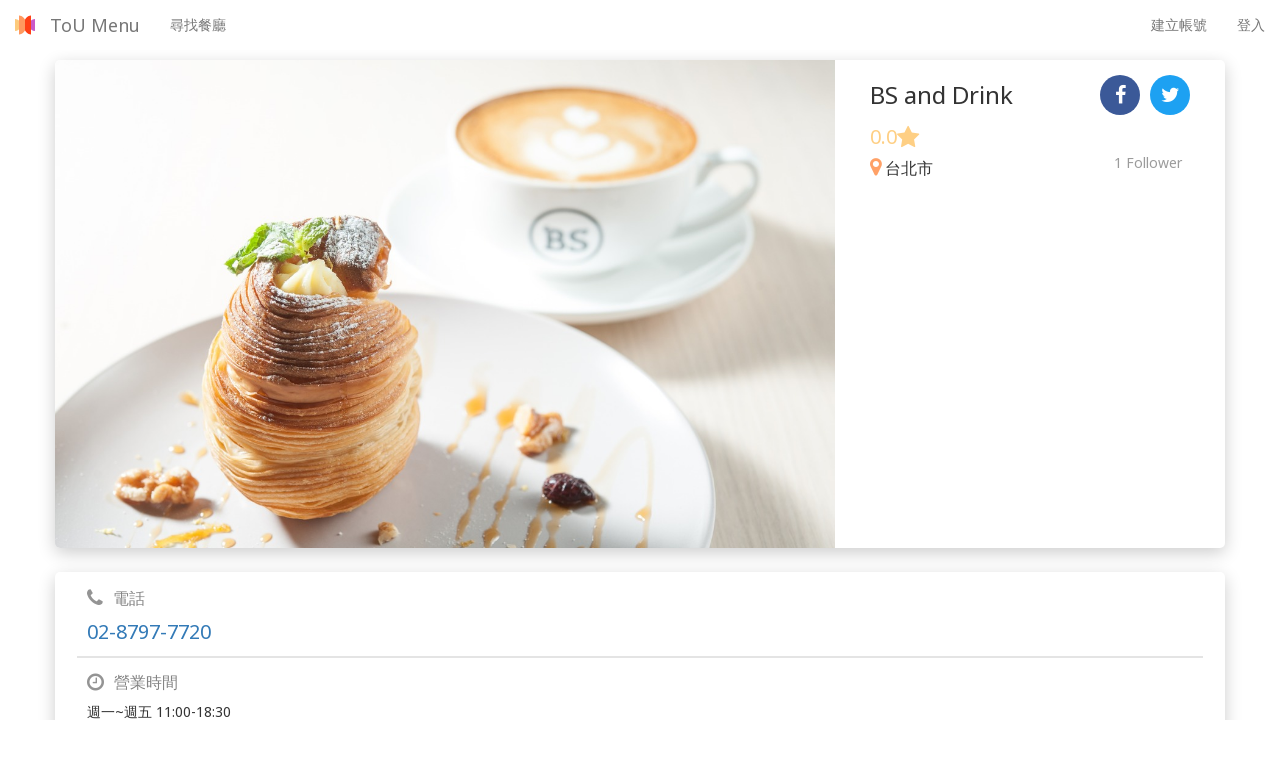

--- FILE ---
content_type: text/html; charset=utf-8
request_url: https://toumenu.com/restaurants/100?lang=zh-TW
body_size: 17692
content:
<!DOCTYPE html>
<html lang='zh-TW'>
<head>
<meta charset='utf-8'>
<meta content='text/html; charset=UTF-8' http-equiv='Content-Type'>
<meta content='IE=edge' http-equiv='X-UA-Compatible'>
<script type="text/javascript">window.NREUM||(NREUM={});NREUM.info={"beacon":"bam.nr-data.net","errorBeacon":"bam.nr-data.net","licenseKey":"94cc7ec110","applicationID":"42059346","transactionName":"c18LRksJCA5QEEoRBkNEBEdLBwoWRk0WCwxH","queueTime":0,"applicationTime":103,"agent":""}</script>
<script type="text/javascript">(window.NREUM||(NREUM={})).init={ajax:{deny_list:["bam.nr-data.net"]},feature_flags:["soft_nav"]};(window.NREUM||(NREUM={})).loader_config={licenseKey:"94cc7ec110",applicationID:"42059346",browserID:"42059355"};;/*! For license information please see nr-loader-rum-1.308.0.min.js.LICENSE.txt */
(()=>{var e,t,r={163:(e,t,r)=>{"use strict";r.d(t,{j:()=>E});var n=r(384),i=r(1741);var a=r(2555);r(860).K7.genericEvents;const s="experimental.resources",o="register",c=e=>{if(!e||"string"!=typeof e)return!1;try{document.createDocumentFragment().querySelector(e)}catch{return!1}return!0};var d=r(2614),u=r(944),l=r(8122);const f="[data-nr-mask]",g=e=>(0,l.a)(e,(()=>{const e={feature_flags:[],experimental:{allow_registered_children:!1,resources:!1},mask_selector:"*",block_selector:"[data-nr-block]",mask_input_options:{color:!1,date:!1,"datetime-local":!1,email:!1,month:!1,number:!1,range:!1,search:!1,tel:!1,text:!1,time:!1,url:!1,week:!1,textarea:!1,select:!1,password:!0}};return{ajax:{deny_list:void 0,block_internal:!0,enabled:!0,autoStart:!0},api:{get allow_registered_children(){return e.feature_flags.includes(o)||e.experimental.allow_registered_children},set allow_registered_children(t){e.experimental.allow_registered_children=t},duplicate_registered_data:!1},browser_consent_mode:{enabled:!1},distributed_tracing:{enabled:void 0,exclude_newrelic_header:void 0,cors_use_newrelic_header:void 0,cors_use_tracecontext_headers:void 0,allowed_origins:void 0},get feature_flags(){return e.feature_flags},set feature_flags(t){e.feature_flags=t},generic_events:{enabled:!0,autoStart:!0},harvest:{interval:30},jserrors:{enabled:!0,autoStart:!0},logging:{enabled:!0,autoStart:!0},metrics:{enabled:!0,autoStart:!0},obfuscate:void 0,page_action:{enabled:!0},page_view_event:{enabled:!0,autoStart:!0},page_view_timing:{enabled:!0,autoStart:!0},performance:{capture_marks:!1,capture_measures:!1,capture_detail:!0,resources:{get enabled(){return e.feature_flags.includes(s)||e.experimental.resources},set enabled(t){e.experimental.resources=t},asset_types:[],first_party_domains:[],ignore_newrelic:!0}},privacy:{cookies_enabled:!0},proxy:{assets:void 0,beacon:void 0},session:{expiresMs:d.wk,inactiveMs:d.BB},session_replay:{autoStart:!0,enabled:!1,preload:!1,sampling_rate:10,error_sampling_rate:100,collect_fonts:!1,inline_images:!1,fix_stylesheets:!0,mask_all_inputs:!0,get mask_text_selector(){return e.mask_selector},set mask_text_selector(t){c(t)?e.mask_selector="".concat(t,",").concat(f):""===t||null===t?e.mask_selector=f:(0,u.R)(5,t)},get block_class(){return"nr-block"},get ignore_class(){return"nr-ignore"},get mask_text_class(){return"nr-mask"},get block_selector(){return e.block_selector},set block_selector(t){c(t)?e.block_selector+=",".concat(t):""!==t&&(0,u.R)(6,t)},get mask_input_options(){return e.mask_input_options},set mask_input_options(t){t&&"object"==typeof t?e.mask_input_options={...t,password:!0}:(0,u.R)(7,t)}},session_trace:{enabled:!0,autoStart:!0},soft_navigations:{enabled:!0,autoStart:!0},spa:{enabled:!0,autoStart:!0},ssl:void 0,user_actions:{enabled:!0,elementAttributes:["id","className","tagName","type"]}}})());var p=r(6154),m=r(9324);let h=0;const v={buildEnv:m.F3,distMethod:m.Xs,version:m.xv,originTime:p.WN},b={consented:!1},y={appMetadata:{},get consented(){return this.session?.state?.consent||b.consented},set consented(e){b.consented=e},customTransaction:void 0,denyList:void 0,disabled:!1,harvester:void 0,isolatedBacklog:!1,isRecording:!1,loaderType:void 0,maxBytes:3e4,obfuscator:void 0,onerror:void 0,ptid:void 0,releaseIds:{},session:void 0,timeKeeper:void 0,registeredEntities:[],jsAttributesMetadata:{bytes:0},get harvestCount(){return++h}},_=e=>{const t=(0,l.a)(e,y),r=Object.keys(v).reduce((e,t)=>(e[t]={value:v[t],writable:!1,configurable:!0,enumerable:!0},e),{});return Object.defineProperties(t,r)};var w=r(5701);const x=e=>{const t=e.startsWith("http");e+="/",r.p=t?e:"https://"+e};var R=r(7836),k=r(3241);const A={accountID:void 0,trustKey:void 0,agentID:void 0,licenseKey:void 0,applicationID:void 0,xpid:void 0},S=e=>(0,l.a)(e,A),T=new Set;function E(e,t={},r,s){let{init:o,info:c,loader_config:d,runtime:u={},exposed:l=!0}=t;if(!c){const e=(0,n.pV)();o=e.init,c=e.info,d=e.loader_config}e.init=g(o||{}),e.loader_config=S(d||{}),c.jsAttributes??={},p.bv&&(c.jsAttributes.isWorker=!0),e.info=(0,a.D)(c);const f=e.init,m=[c.beacon,c.errorBeacon];T.has(e.agentIdentifier)||(f.proxy.assets&&(x(f.proxy.assets),m.push(f.proxy.assets)),f.proxy.beacon&&m.push(f.proxy.beacon),e.beacons=[...m],function(e){const t=(0,n.pV)();Object.getOwnPropertyNames(i.W.prototype).forEach(r=>{const n=i.W.prototype[r];if("function"!=typeof n||"constructor"===n)return;let a=t[r];e[r]&&!1!==e.exposed&&"micro-agent"!==e.runtime?.loaderType&&(t[r]=(...t)=>{const n=e[r](...t);return a?a(...t):n})})}(e),(0,n.US)("activatedFeatures",w.B)),u.denyList=[...f.ajax.deny_list||[],...f.ajax.block_internal?m:[]],u.ptid=e.agentIdentifier,u.loaderType=r,e.runtime=_(u),T.has(e.agentIdentifier)||(e.ee=R.ee.get(e.agentIdentifier),e.exposed=l,(0,k.W)({agentIdentifier:e.agentIdentifier,drained:!!w.B?.[e.agentIdentifier],type:"lifecycle",name:"initialize",feature:void 0,data:e.config})),T.add(e.agentIdentifier)}},384:(e,t,r)=>{"use strict";r.d(t,{NT:()=>s,US:()=>u,Zm:()=>o,bQ:()=>d,dV:()=>c,pV:()=>l});var n=r(6154),i=r(1863),a=r(1910);const s={beacon:"bam.nr-data.net",errorBeacon:"bam.nr-data.net"};function o(){return n.gm.NREUM||(n.gm.NREUM={}),void 0===n.gm.newrelic&&(n.gm.newrelic=n.gm.NREUM),n.gm.NREUM}function c(){let e=o();return e.o||(e.o={ST:n.gm.setTimeout,SI:n.gm.setImmediate||n.gm.setInterval,CT:n.gm.clearTimeout,XHR:n.gm.XMLHttpRequest,REQ:n.gm.Request,EV:n.gm.Event,PR:n.gm.Promise,MO:n.gm.MutationObserver,FETCH:n.gm.fetch,WS:n.gm.WebSocket},(0,a.i)(...Object.values(e.o))),e}function d(e,t){let r=o();r.initializedAgents??={},t.initializedAt={ms:(0,i.t)(),date:new Date},r.initializedAgents[e]=t}function u(e,t){o()[e]=t}function l(){return function(){let e=o();const t=e.info||{};e.info={beacon:s.beacon,errorBeacon:s.errorBeacon,...t}}(),function(){let e=o();const t=e.init||{};e.init={...t}}(),c(),function(){let e=o();const t=e.loader_config||{};e.loader_config={...t}}(),o()}},782:(e,t,r)=>{"use strict";r.d(t,{T:()=>n});const n=r(860).K7.pageViewTiming},860:(e,t,r)=>{"use strict";r.d(t,{$J:()=>u,K7:()=>c,P3:()=>d,XX:()=>i,Yy:()=>o,df:()=>a,qY:()=>n,v4:()=>s});const n="events",i="jserrors",a="browser/blobs",s="rum",o="browser/logs",c={ajax:"ajax",genericEvents:"generic_events",jserrors:i,logging:"logging",metrics:"metrics",pageAction:"page_action",pageViewEvent:"page_view_event",pageViewTiming:"page_view_timing",sessionReplay:"session_replay",sessionTrace:"session_trace",softNav:"soft_navigations",spa:"spa"},d={[c.pageViewEvent]:1,[c.pageViewTiming]:2,[c.metrics]:3,[c.jserrors]:4,[c.spa]:5,[c.ajax]:6,[c.sessionTrace]:7,[c.softNav]:8,[c.sessionReplay]:9,[c.logging]:10,[c.genericEvents]:11},u={[c.pageViewEvent]:s,[c.pageViewTiming]:n,[c.ajax]:n,[c.spa]:n,[c.softNav]:n,[c.metrics]:i,[c.jserrors]:i,[c.sessionTrace]:a,[c.sessionReplay]:a,[c.logging]:o,[c.genericEvents]:"ins"}},944:(e,t,r)=>{"use strict";r.d(t,{R:()=>i});var n=r(3241);function i(e,t){"function"==typeof console.debug&&(console.debug("New Relic Warning: https://github.com/newrelic/newrelic-browser-agent/blob/main/docs/warning-codes.md#".concat(e),t),(0,n.W)({agentIdentifier:null,drained:null,type:"data",name:"warn",feature:"warn",data:{code:e,secondary:t}}))}},1687:(e,t,r)=>{"use strict";r.d(t,{Ak:()=>d,Ze:()=>f,x3:()=>u});var n=r(3241),i=r(7836),a=r(3606),s=r(860),o=r(2646);const c={};function d(e,t){const r={staged:!1,priority:s.P3[t]||0};l(e),c[e].get(t)||c[e].set(t,r)}function u(e,t){e&&c[e]&&(c[e].get(t)&&c[e].delete(t),p(e,t,!1),c[e].size&&g(e))}function l(e){if(!e)throw new Error("agentIdentifier required");c[e]||(c[e]=new Map)}function f(e="",t="feature",r=!1){if(l(e),!e||!c[e].get(t)||r)return p(e,t);c[e].get(t).staged=!0,g(e)}function g(e){const t=Array.from(c[e]);t.every(([e,t])=>t.staged)&&(t.sort((e,t)=>e[1].priority-t[1].priority),t.forEach(([t])=>{c[e].delete(t),p(e,t)}))}function p(e,t,r=!0){const s=e?i.ee.get(e):i.ee,c=a.i.handlers;if(!s.aborted&&s.backlog&&c){if((0,n.W)({agentIdentifier:e,type:"lifecycle",name:"drain",feature:t}),r){const e=s.backlog[t],r=c[t];if(r){for(let t=0;e&&t<e.length;++t)m(e[t],r);Object.entries(r).forEach(([e,t])=>{Object.values(t||{}).forEach(t=>{t[0]?.on&&t[0]?.context()instanceof o.y&&t[0].on(e,t[1])})})}}s.isolatedBacklog||delete c[t],s.backlog[t]=null,s.emit("drain-"+t,[])}}function m(e,t){var r=e[1];Object.values(t[r]||{}).forEach(t=>{var r=e[0];if(t[0]===r){var n=t[1],i=e[3],a=e[2];n.apply(i,a)}})}},1738:(e,t,r)=>{"use strict";r.d(t,{U:()=>g,Y:()=>f});var n=r(3241),i=r(9908),a=r(1863),s=r(944),o=r(5701),c=r(3969),d=r(8362),u=r(860),l=r(4261);function f(e,t,r,a){const f=a||r;!f||f[e]&&f[e]!==d.d.prototype[e]||(f[e]=function(){(0,i.p)(c.xV,["API/"+e+"/called"],void 0,u.K7.metrics,r.ee),(0,n.W)({agentIdentifier:r.agentIdentifier,drained:!!o.B?.[r.agentIdentifier],type:"data",name:"api",feature:l.Pl+e,data:{}});try{return t.apply(this,arguments)}catch(e){(0,s.R)(23,e)}})}function g(e,t,r,n,s){const o=e.info;null===r?delete o.jsAttributes[t]:o.jsAttributes[t]=r,(s||null===r)&&(0,i.p)(l.Pl+n,[(0,a.t)(),t,r],void 0,"session",e.ee)}},1741:(e,t,r)=>{"use strict";r.d(t,{W:()=>a});var n=r(944),i=r(4261);class a{#e(e,...t){if(this[e]!==a.prototype[e])return this[e](...t);(0,n.R)(35,e)}addPageAction(e,t){return this.#e(i.hG,e,t)}register(e){return this.#e(i.eY,e)}recordCustomEvent(e,t){return this.#e(i.fF,e,t)}setPageViewName(e,t){return this.#e(i.Fw,e,t)}setCustomAttribute(e,t,r){return this.#e(i.cD,e,t,r)}noticeError(e,t){return this.#e(i.o5,e,t)}setUserId(e,t=!1){return this.#e(i.Dl,e,t)}setApplicationVersion(e){return this.#e(i.nb,e)}setErrorHandler(e){return this.#e(i.bt,e)}addRelease(e,t){return this.#e(i.k6,e,t)}log(e,t){return this.#e(i.$9,e,t)}start(){return this.#e(i.d3)}finished(e){return this.#e(i.BL,e)}recordReplay(){return this.#e(i.CH)}pauseReplay(){return this.#e(i.Tb)}addToTrace(e){return this.#e(i.U2,e)}setCurrentRouteName(e){return this.#e(i.PA,e)}interaction(e){return this.#e(i.dT,e)}wrapLogger(e,t,r){return this.#e(i.Wb,e,t,r)}measure(e,t){return this.#e(i.V1,e,t)}consent(e){return this.#e(i.Pv,e)}}},1863:(e,t,r)=>{"use strict";function n(){return Math.floor(performance.now())}r.d(t,{t:()=>n})},1910:(e,t,r)=>{"use strict";r.d(t,{i:()=>a});var n=r(944);const i=new Map;function a(...e){return e.every(e=>{if(i.has(e))return i.get(e);const t="function"==typeof e?e.toString():"",r=t.includes("[native code]"),a=t.includes("nrWrapper");return r||a||(0,n.R)(64,e?.name||t),i.set(e,r),r})}},2555:(e,t,r)=>{"use strict";r.d(t,{D:()=>o,f:()=>s});var n=r(384),i=r(8122);const a={beacon:n.NT.beacon,errorBeacon:n.NT.errorBeacon,licenseKey:void 0,applicationID:void 0,sa:void 0,queueTime:void 0,applicationTime:void 0,ttGuid:void 0,user:void 0,account:void 0,product:void 0,extra:void 0,jsAttributes:{},userAttributes:void 0,atts:void 0,transactionName:void 0,tNamePlain:void 0};function s(e){try{return!!e.licenseKey&&!!e.errorBeacon&&!!e.applicationID}catch(e){return!1}}const o=e=>(0,i.a)(e,a)},2614:(e,t,r)=>{"use strict";r.d(t,{BB:()=>s,H3:()=>n,g:()=>d,iL:()=>c,tS:()=>o,uh:()=>i,wk:()=>a});const n="NRBA",i="SESSION",a=144e5,s=18e5,o={STARTED:"session-started",PAUSE:"session-pause",RESET:"session-reset",RESUME:"session-resume",UPDATE:"session-update"},c={SAME_TAB:"same-tab",CROSS_TAB:"cross-tab"},d={OFF:0,FULL:1,ERROR:2}},2646:(e,t,r)=>{"use strict";r.d(t,{y:()=>n});class n{constructor(e){this.contextId=e}}},2843:(e,t,r)=>{"use strict";r.d(t,{G:()=>a,u:()=>i});var n=r(3878);function i(e,t=!1,r,i){(0,n.DD)("visibilitychange",function(){if(t)return void("hidden"===document.visibilityState&&e());e(document.visibilityState)},r,i)}function a(e,t,r){(0,n.sp)("pagehide",e,t,r)}},3241:(e,t,r)=>{"use strict";r.d(t,{W:()=>a});var n=r(6154);const i="newrelic";function a(e={}){try{n.gm.dispatchEvent(new CustomEvent(i,{detail:e}))}catch(e){}}},3606:(e,t,r)=>{"use strict";r.d(t,{i:()=>a});var n=r(9908);a.on=s;var i=a.handlers={};function a(e,t,r,a){s(a||n.d,i,e,t,r)}function s(e,t,r,i,a){a||(a="feature"),e||(e=n.d);var s=t[a]=t[a]||{};(s[r]=s[r]||[]).push([e,i])}},3878:(e,t,r)=>{"use strict";function n(e,t){return{capture:e,passive:!1,signal:t}}function i(e,t,r=!1,i){window.addEventListener(e,t,n(r,i))}function a(e,t,r=!1,i){document.addEventListener(e,t,n(r,i))}r.d(t,{DD:()=>a,jT:()=>n,sp:()=>i})},3969:(e,t,r)=>{"use strict";r.d(t,{TZ:()=>n,XG:()=>o,rs:()=>i,xV:()=>s,z_:()=>a});const n=r(860).K7.metrics,i="sm",a="cm",s="storeSupportabilityMetrics",o="storeEventMetrics"},4234:(e,t,r)=>{"use strict";r.d(t,{W:()=>a});var n=r(7836),i=r(1687);class a{constructor(e,t){this.agentIdentifier=e,this.ee=n.ee.get(e),this.featureName=t,this.blocked=!1}deregisterDrain(){(0,i.x3)(this.agentIdentifier,this.featureName)}}},4261:(e,t,r)=>{"use strict";r.d(t,{$9:()=>d,BL:()=>o,CH:()=>g,Dl:()=>_,Fw:()=>y,PA:()=>h,Pl:()=>n,Pv:()=>k,Tb:()=>l,U2:()=>a,V1:()=>R,Wb:()=>x,bt:()=>b,cD:()=>v,d3:()=>w,dT:()=>c,eY:()=>p,fF:()=>f,hG:()=>i,k6:()=>s,nb:()=>m,o5:()=>u});const n="api-",i="addPageAction",a="addToTrace",s="addRelease",o="finished",c="interaction",d="log",u="noticeError",l="pauseReplay",f="recordCustomEvent",g="recordReplay",p="register",m="setApplicationVersion",h="setCurrentRouteName",v="setCustomAttribute",b="setErrorHandler",y="setPageViewName",_="setUserId",w="start",x="wrapLogger",R="measure",k="consent"},5289:(e,t,r)=>{"use strict";r.d(t,{GG:()=>s,Qr:()=>c,sB:()=>o});var n=r(3878),i=r(6389);function a(){return"undefined"==typeof document||"complete"===document.readyState}function s(e,t){if(a())return e();const r=(0,i.J)(e),s=setInterval(()=>{a()&&(clearInterval(s),r())},500);(0,n.sp)("load",r,t)}function o(e){if(a())return e();(0,n.DD)("DOMContentLoaded",e)}function c(e){if(a())return e();(0,n.sp)("popstate",e)}},5607:(e,t,r)=>{"use strict";r.d(t,{W:()=>n});const n=(0,r(9566).bz)()},5701:(e,t,r)=>{"use strict";r.d(t,{B:()=>a,t:()=>s});var n=r(3241);const i=new Set,a={};function s(e,t){const r=t.agentIdentifier;a[r]??={},e&&"object"==typeof e&&(i.has(r)||(t.ee.emit("rumresp",[e]),a[r]=e,i.add(r),(0,n.W)({agentIdentifier:r,loaded:!0,drained:!0,type:"lifecycle",name:"load",feature:void 0,data:e})))}},6154:(e,t,r)=>{"use strict";r.d(t,{OF:()=>c,RI:()=>i,WN:()=>u,bv:()=>a,eN:()=>l,gm:()=>s,mw:()=>o,sb:()=>d});var n=r(1863);const i="undefined"!=typeof window&&!!window.document,a="undefined"!=typeof WorkerGlobalScope&&("undefined"!=typeof self&&self instanceof WorkerGlobalScope&&self.navigator instanceof WorkerNavigator||"undefined"!=typeof globalThis&&globalThis instanceof WorkerGlobalScope&&globalThis.navigator instanceof WorkerNavigator),s=i?window:"undefined"!=typeof WorkerGlobalScope&&("undefined"!=typeof self&&self instanceof WorkerGlobalScope&&self||"undefined"!=typeof globalThis&&globalThis instanceof WorkerGlobalScope&&globalThis),o=Boolean("hidden"===s?.document?.visibilityState),c=/iPad|iPhone|iPod/.test(s.navigator?.userAgent),d=c&&"undefined"==typeof SharedWorker,u=((()=>{const e=s.navigator?.userAgent?.match(/Firefox[/\s](\d+\.\d+)/);Array.isArray(e)&&e.length>=2&&e[1]})(),Date.now()-(0,n.t)()),l=()=>"undefined"!=typeof PerformanceNavigationTiming&&s?.performance?.getEntriesByType("navigation")?.[0]?.responseStart},6389:(e,t,r)=>{"use strict";function n(e,t=500,r={}){const n=r?.leading||!1;let i;return(...r)=>{n&&void 0===i&&(e.apply(this,r),i=setTimeout(()=>{i=clearTimeout(i)},t)),n||(clearTimeout(i),i=setTimeout(()=>{e.apply(this,r)},t))}}function i(e){let t=!1;return(...r)=>{t||(t=!0,e.apply(this,r))}}r.d(t,{J:()=>i,s:()=>n})},6630:(e,t,r)=>{"use strict";r.d(t,{T:()=>n});const n=r(860).K7.pageViewEvent},7699:(e,t,r)=>{"use strict";r.d(t,{It:()=>a,KC:()=>o,No:()=>i,qh:()=>s});var n=r(860);const i=16e3,a=1e6,s="SESSION_ERROR",o={[n.K7.logging]:!0,[n.K7.genericEvents]:!1,[n.K7.jserrors]:!1,[n.K7.ajax]:!1}},7836:(e,t,r)=>{"use strict";r.d(t,{P:()=>o,ee:()=>c});var n=r(384),i=r(8990),a=r(2646),s=r(5607);const o="nr@context:".concat(s.W),c=function e(t,r){var n={},s={},u={},l=!1;try{l=16===r.length&&d.initializedAgents?.[r]?.runtime.isolatedBacklog}catch(e){}var f={on:p,addEventListener:p,removeEventListener:function(e,t){var r=n[e];if(!r)return;for(var i=0;i<r.length;i++)r[i]===t&&r.splice(i,1)},emit:function(e,r,n,i,a){!1!==a&&(a=!0);if(c.aborted&&!i)return;t&&a&&t.emit(e,r,n);var o=g(n);m(e).forEach(e=>{e.apply(o,r)});var d=v()[s[e]];d&&d.push([f,e,r,o]);return o},get:h,listeners:m,context:g,buffer:function(e,t){const r=v();if(t=t||"feature",f.aborted)return;Object.entries(e||{}).forEach(([e,n])=>{s[n]=t,t in r||(r[t]=[])})},abort:function(){f._aborted=!0,Object.keys(f.backlog).forEach(e=>{delete f.backlog[e]})},isBuffering:function(e){return!!v()[s[e]]},debugId:r,backlog:l?{}:t&&"object"==typeof t.backlog?t.backlog:{},isolatedBacklog:l};return Object.defineProperty(f,"aborted",{get:()=>{let e=f._aborted||!1;return e||(t&&(e=t.aborted),e)}}),f;function g(e){return e&&e instanceof a.y?e:e?(0,i.I)(e,o,()=>new a.y(o)):new a.y(o)}function p(e,t){n[e]=m(e).concat(t)}function m(e){return n[e]||[]}function h(t){return u[t]=u[t]||e(f,t)}function v(){return f.backlog}}(void 0,"globalEE"),d=(0,n.Zm)();d.ee||(d.ee=c)},8122:(e,t,r)=>{"use strict";r.d(t,{a:()=>i});var n=r(944);function i(e,t){try{if(!e||"object"!=typeof e)return(0,n.R)(3);if(!t||"object"!=typeof t)return(0,n.R)(4);const r=Object.create(Object.getPrototypeOf(t),Object.getOwnPropertyDescriptors(t)),a=0===Object.keys(r).length?e:r;for(let s in a)if(void 0!==e[s])try{if(null===e[s]){r[s]=null;continue}Array.isArray(e[s])&&Array.isArray(t[s])?r[s]=Array.from(new Set([...e[s],...t[s]])):"object"==typeof e[s]&&"object"==typeof t[s]?r[s]=i(e[s],t[s]):r[s]=e[s]}catch(e){r[s]||(0,n.R)(1,e)}return r}catch(e){(0,n.R)(2,e)}}},8362:(e,t,r)=>{"use strict";r.d(t,{d:()=>a});var n=r(9566),i=r(1741);class a extends i.W{agentIdentifier=(0,n.LA)(16)}},8374:(e,t,r)=>{r.nc=(()=>{try{return document?.currentScript?.nonce}catch(e){}return""})()},8990:(e,t,r)=>{"use strict";r.d(t,{I:()=>i});var n=Object.prototype.hasOwnProperty;function i(e,t,r){if(n.call(e,t))return e[t];var i=r();if(Object.defineProperty&&Object.keys)try{return Object.defineProperty(e,t,{value:i,writable:!0,enumerable:!1}),i}catch(e){}return e[t]=i,i}},9324:(e,t,r)=>{"use strict";r.d(t,{F3:()=>i,Xs:()=>a,xv:()=>n});const n="1.308.0",i="PROD",a="CDN"},9566:(e,t,r)=>{"use strict";r.d(t,{LA:()=>o,bz:()=>s});var n=r(6154);const i="xxxxxxxx-xxxx-4xxx-yxxx-xxxxxxxxxxxx";function a(e,t){return e?15&e[t]:16*Math.random()|0}function s(){const e=n.gm?.crypto||n.gm?.msCrypto;let t,r=0;return e&&e.getRandomValues&&(t=e.getRandomValues(new Uint8Array(30))),i.split("").map(e=>"x"===e?a(t,r++).toString(16):"y"===e?(3&a()|8).toString(16):e).join("")}function o(e){const t=n.gm?.crypto||n.gm?.msCrypto;let r,i=0;t&&t.getRandomValues&&(r=t.getRandomValues(new Uint8Array(e)));const s=[];for(var o=0;o<e;o++)s.push(a(r,i++).toString(16));return s.join("")}},9908:(e,t,r)=>{"use strict";r.d(t,{d:()=>n,p:()=>i});var n=r(7836).ee.get("handle");function i(e,t,r,i,a){a?(a.buffer([e],i),a.emit(e,t,r)):(n.buffer([e],i),n.emit(e,t,r))}}},n={};function i(e){var t=n[e];if(void 0!==t)return t.exports;var a=n[e]={exports:{}};return r[e](a,a.exports,i),a.exports}i.m=r,i.d=(e,t)=>{for(var r in t)i.o(t,r)&&!i.o(e,r)&&Object.defineProperty(e,r,{enumerable:!0,get:t[r]})},i.f={},i.e=e=>Promise.all(Object.keys(i.f).reduce((t,r)=>(i.f[r](e,t),t),[])),i.u=e=>"nr-rum-1.308.0.min.js",i.o=(e,t)=>Object.prototype.hasOwnProperty.call(e,t),e={},t="NRBA-1.308.0.PROD:",i.l=(r,n,a,s)=>{if(e[r])e[r].push(n);else{var o,c;if(void 0!==a)for(var d=document.getElementsByTagName("script"),u=0;u<d.length;u++){var l=d[u];if(l.getAttribute("src")==r||l.getAttribute("data-webpack")==t+a){o=l;break}}if(!o){c=!0;var f={296:"sha512-+MIMDsOcckGXa1EdWHqFNv7P+JUkd5kQwCBr3KE6uCvnsBNUrdSt4a/3/L4j4TxtnaMNjHpza2/erNQbpacJQA=="};(o=document.createElement("script")).charset="utf-8",i.nc&&o.setAttribute("nonce",i.nc),o.setAttribute("data-webpack",t+a),o.src=r,0!==o.src.indexOf(window.location.origin+"/")&&(o.crossOrigin="anonymous"),f[s]&&(o.integrity=f[s])}e[r]=[n];var g=(t,n)=>{o.onerror=o.onload=null,clearTimeout(p);var i=e[r];if(delete e[r],o.parentNode&&o.parentNode.removeChild(o),i&&i.forEach(e=>e(n)),t)return t(n)},p=setTimeout(g.bind(null,void 0,{type:"timeout",target:o}),12e4);o.onerror=g.bind(null,o.onerror),o.onload=g.bind(null,o.onload),c&&document.head.appendChild(o)}},i.r=e=>{"undefined"!=typeof Symbol&&Symbol.toStringTag&&Object.defineProperty(e,Symbol.toStringTag,{value:"Module"}),Object.defineProperty(e,"__esModule",{value:!0})},i.p="https://js-agent.newrelic.com/",(()=>{var e={374:0,840:0};i.f.j=(t,r)=>{var n=i.o(e,t)?e[t]:void 0;if(0!==n)if(n)r.push(n[2]);else{var a=new Promise((r,i)=>n=e[t]=[r,i]);r.push(n[2]=a);var s=i.p+i.u(t),o=new Error;i.l(s,r=>{if(i.o(e,t)&&(0!==(n=e[t])&&(e[t]=void 0),n)){var a=r&&("load"===r.type?"missing":r.type),s=r&&r.target&&r.target.src;o.message="Loading chunk "+t+" failed: ("+a+": "+s+")",o.name="ChunkLoadError",o.type=a,o.request=s,n[1](o)}},"chunk-"+t,t)}};var t=(t,r)=>{var n,a,[s,o,c]=r,d=0;if(s.some(t=>0!==e[t])){for(n in o)i.o(o,n)&&(i.m[n]=o[n]);if(c)c(i)}for(t&&t(r);d<s.length;d++)a=s[d],i.o(e,a)&&e[a]&&e[a][0](),e[a]=0},r=self["webpackChunk:NRBA-1.308.0.PROD"]=self["webpackChunk:NRBA-1.308.0.PROD"]||[];r.forEach(t.bind(null,0)),r.push=t.bind(null,r.push.bind(r))})(),(()=>{"use strict";i(8374);var e=i(8362),t=i(860);const r=Object.values(t.K7);var n=i(163);var a=i(9908),s=i(1863),o=i(4261),c=i(1738);var d=i(1687),u=i(4234),l=i(5289),f=i(6154),g=i(944),p=i(384);const m=e=>f.RI&&!0===e?.privacy.cookies_enabled;function h(e){return!!(0,p.dV)().o.MO&&m(e)&&!0===e?.session_trace.enabled}var v=i(6389),b=i(7699);class y extends u.W{constructor(e,t){super(e.agentIdentifier,t),this.agentRef=e,this.abortHandler=void 0,this.featAggregate=void 0,this.loadedSuccessfully=void 0,this.onAggregateImported=new Promise(e=>{this.loadedSuccessfully=e}),this.deferred=Promise.resolve(),!1===e.init[this.featureName].autoStart?this.deferred=new Promise((t,r)=>{this.ee.on("manual-start-all",(0,v.J)(()=>{(0,d.Ak)(e.agentIdentifier,this.featureName),t()}))}):(0,d.Ak)(e.agentIdentifier,t)}importAggregator(e,t,r={}){if(this.featAggregate)return;const n=async()=>{let n;await this.deferred;try{if(m(e.init)){const{setupAgentSession:t}=await i.e(296).then(i.bind(i,3305));n=t(e)}}catch(e){(0,g.R)(20,e),this.ee.emit("internal-error",[e]),(0,a.p)(b.qh,[e],void 0,this.featureName,this.ee)}try{if(!this.#t(this.featureName,n,e.init))return(0,d.Ze)(this.agentIdentifier,this.featureName),void this.loadedSuccessfully(!1);const{Aggregate:i}=await t();this.featAggregate=new i(e,r),e.runtime.harvester.initializedAggregates.push(this.featAggregate),this.loadedSuccessfully(!0)}catch(e){(0,g.R)(34,e),this.abortHandler?.(),(0,d.Ze)(this.agentIdentifier,this.featureName,!0),this.loadedSuccessfully(!1),this.ee&&this.ee.abort()}};f.RI?(0,l.GG)(()=>n(),!0):n()}#t(e,r,n){if(this.blocked)return!1;switch(e){case t.K7.sessionReplay:return h(n)&&!!r;case t.K7.sessionTrace:return!!r;default:return!0}}}var _=i(6630),w=i(2614),x=i(3241);class R extends y{static featureName=_.T;constructor(e){var t;super(e,_.T),this.setupInspectionEvents(e.agentIdentifier),t=e,(0,c.Y)(o.Fw,function(e,r){"string"==typeof e&&("/"!==e.charAt(0)&&(e="/"+e),t.runtime.customTransaction=(r||"http://custom.transaction")+e,(0,a.p)(o.Pl+o.Fw,[(0,s.t)()],void 0,void 0,t.ee))},t),this.importAggregator(e,()=>i.e(296).then(i.bind(i,3943)))}setupInspectionEvents(e){const t=(t,r)=>{t&&(0,x.W)({agentIdentifier:e,timeStamp:t.timeStamp,loaded:"complete"===t.target.readyState,type:"window",name:r,data:t.target.location+""})};(0,l.sB)(e=>{t(e,"DOMContentLoaded")}),(0,l.GG)(e=>{t(e,"load")}),(0,l.Qr)(e=>{t(e,"navigate")}),this.ee.on(w.tS.UPDATE,(t,r)=>{(0,x.W)({agentIdentifier:e,type:"lifecycle",name:"session",data:r})})}}class k extends e.d{constructor(e){var t;(super(),f.gm)?(this.features={},(0,p.bQ)(this.agentIdentifier,this),this.desiredFeatures=new Set(e.features||[]),this.desiredFeatures.add(R),(0,n.j)(this,e,e.loaderType||"agent"),t=this,(0,c.Y)(o.cD,function(e,r,n=!1){if("string"==typeof e){if(["string","number","boolean"].includes(typeof r)||null===r)return(0,c.U)(t,e,r,o.cD,n);(0,g.R)(40,typeof r)}else(0,g.R)(39,typeof e)},t),function(e){(0,c.Y)(o.Dl,function(t,r=!1){if("string"!=typeof t&&null!==t)return void(0,g.R)(41,typeof t);const n=e.info.jsAttributes["enduser.id"];r&&null!=n&&n!==t?(0,a.p)(o.Pl+"setUserIdAndResetSession",[t],void 0,"session",e.ee):(0,c.U)(e,"enduser.id",t,o.Dl,!0)},e)}(this),function(e){(0,c.Y)(o.nb,function(t){if("string"==typeof t||null===t)return(0,c.U)(e,"application.version",t,o.nb,!1);(0,g.R)(42,typeof t)},e)}(this),function(e){(0,c.Y)(o.d3,function(){e.ee.emit("manual-start-all")},e)}(this),function(e){(0,c.Y)(o.Pv,function(t=!0){if("boolean"==typeof t){if((0,a.p)(o.Pl+o.Pv,[t],void 0,"session",e.ee),e.runtime.consented=t,t){const t=e.features.page_view_event;t.onAggregateImported.then(e=>{const r=t.featAggregate;e&&!r.sentRum&&r.sendRum()})}}else(0,g.R)(65,typeof t)},e)}(this),this.run()):(0,g.R)(21)}get config(){return{info:this.info,init:this.init,loader_config:this.loader_config,runtime:this.runtime}}get api(){return this}run(){try{const e=function(e){const t={};return r.forEach(r=>{t[r]=!!e[r]?.enabled}),t}(this.init),n=[...this.desiredFeatures];n.sort((e,r)=>t.P3[e.featureName]-t.P3[r.featureName]),n.forEach(r=>{if(!e[r.featureName]&&r.featureName!==t.K7.pageViewEvent)return;if(r.featureName===t.K7.spa)return void(0,g.R)(67);const n=function(e){switch(e){case t.K7.ajax:return[t.K7.jserrors];case t.K7.sessionTrace:return[t.K7.ajax,t.K7.pageViewEvent];case t.K7.sessionReplay:return[t.K7.sessionTrace];case t.K7.pageViewTiming:return[t.K7.pageViewEvent];default:return[]}}(r.featureName).filter(e=>!(e in this.features));n.length>0&&(0,g.R)(36,{targetFeature:r.featureName,missingDependencies:n}),this.features[r.featureName]=new r(this)})}catch(e){(0,g.R)(22,e);for(const e in this.features)this.features[e].abortHandler?.();const t=(0,p.Zm)();delete t.initializedAgents[this.agentIdentifier]?.features,delete this.sharedAggregator;return t.ee.get(this.agentIdentifier).abort(),!1}}}var A=i(2843),S=i(782);class T extends y{static featureName=S.T;constructor(e){super(e,S.T),f.RI&&((0,A.u)(()=>(0,a.p)("docHidden",[(0,s.t)()],void 0,S.T,this.ee),!0),(0,A.G)(()=>(0,a.p)("winPagehide",[(0,s.t)()],void 0,S.T,this.ee)),this.importAggregator(e,()=>i.e(296).then(i.bind(i,2117))))}}var E=i(3969);class I extends y{static featureName=E.TZ;constructor(e){super(e,E.TZ),f.RI&&document.addEventListener("securitypolicyviolation",e=>{(0,a.p)(E.xV,["Generic/CSPViolation/Detected"],void 0,this.featureName,this.ee)}),this.importAggregator(e,()=>i.e(296).then(i.bind(i,9623)))}}new k({features:[R,T,I],loaderType:"lite"})})()})();</script>
<meta content='width=device-width, initial-scale=1, maximum-scale=1, user-scalable=0' name='viewport'>
<link href='https://toumenu.com/restaurants/100?lang=zh-TW' media='handheld' rel='alternate'>
<title>BS and Drink - ToU Menu</title>
<link rel="canonical" href="https://toumenu.com/restaurants/100?lang=zh-TW">
<meta property="og:title" content="BS and Drink">
<meta property="og:url" content="https://toumenu.com/restaurants/100">
<meta property="og:image" content="https://toumenu.com/uploads/restaurant/header_image/100/original.jpg">
<meta property="og:site_name" content="ToU Menu">

<link rel="apple-touch-icon" type="image/png" href="/assets/apple_touch_icons/apple-touch-icon-a7f9ffcdcdcdd872cd14a280271e236ddab20011acf58a5ec92d8b4a9ec9f0cc.png" />
<link rel="shortcut icon" type="image/png" href="/assets/apple_touch_icons/apple-touch-icon-a7f9ffcdcdcdd872cd14a280271e236ddab20011acf58a5ec92d8b4a9ec9f0cc.png" />
<link rel="apple-touch-icon" type="image/png" href="/assets/apple_touch_icons/apple-touch-icon-57x57-a7f9ffcdcdcdd872cd14a280271e236ddab20011acf58a5ec92d8b4a9ec9f0cc.png" sizes="57x57" />
<link rel="apple-touch-icon" type="image/png" href="/assets/apple_touch_icons/apple-touch-icon-72x72-4f63a009e24b3beb779dbe8c9f2714d1aff536f2d0f824bc1e0efe106ab85242.png" sizes="72x72" />
<link rel="apple-touch-icon" type="image/png" href="/assets/apple_touch_icons/apple-touch-icon-76x76-85393739ec023d55ea64299f1e22cd754417a5bfe88e504d350d782bfe48758e.png" sizes="76x76" />
<link rel="apple-touch-icon" type="image/png" href="/assets/apple_touch_icons/apple-touch-icon-114x114-f2a86eda51d7a08a229b8290a350c594a2d9b9ac8da7a2771af51579f8cd9c1d.png" sizes="114x114" />
<link rel="apple-touch-icon" type="image/png" href="/assets/apple_touch_icons/apple-touch-icon-120x120-6d02d237de17e3c85af1fd33d1896a57465f791260d72a01c91fc34b3603d8c6.png" sizes="120x120" />
<link rel="apple-touch-icon" type="image/png" href="/assets/apple_touch_icons/apple-touch-icon-144x144-bb0abbbf8a021d218018ac2510794d3de5402f92266ecdc429b76d8d4574577e.png" sizes="144x144" />
<link rel="apple-touch-icon" type="image/png" href="/assets/apple_touch_icons/apple-touch-icon-152x152-b047c59e046f489c3ffa58f1bf845aab275300fbf5d6afbd2d30bdb8fd36d604.png" sizes="152x152" />
<link rel="apple-touch-icon" type="image/png" href="/assets/apple_touch_icons/apple-touch-icon-180x180-d1a1a2f5914a9b51f2322bc2227595894bf59208907aa0d2fe7be202e1fd2b76.png" sizes="180x180" />
<link rel="icon" type="image/png" href="/assets/apple_touch_icons/apple-touch-icon-120x120-6d02d237de17e3c85af1fd33d1896a57465f791260d72a01c91fc34b3603d8c6.png" sizes="120x120" />
<link rel="icon" type="image/png" href="/assets/apple_touch_icons/apple-touch-icon-152x152-b047c59e046f489c3ffa58f1bf845aab275300fbf5d6afbd2d30bdb8fd36d604.png" sizes="152x152" />
<link rel="icon" type="image/png" href="/assets/apple_touch_icons/apple-touch-icon-180x180-d1a1a2f5914a9b51f2322bc2227595894bf59208907aa0d2fe7be202e1fd2b76.png" sizes="180x180" />
<link rel="shortcut icon" type="image/x-icon" href="/assets/apple_touch_icons/favicon-b639768f7b48ca3293e7e678b715010a8680ca6d19776382a4c19a2ef5fea0c3.ico" />

<meta content='IE=edge' http-equiv='X-UA-Compatible'>
<meta content='width=device-width, initial-scale=1.0' name='viewport'>
<meta content='170747110029936' property='fb:app_id'>
<meta content='photo' name='twitter:card'>
<meta content='@TouMenu' name='twitter:site'>
<link rel="stylesheet" media="all" href="/assets/feed-47777194a57e27e86d54bc45e6d27a935a0512cddd13326c43b5d22d616b44c5.css" />
<script src="/assets/feed-bea0e5184d028db2e97ed95240a8445a893d5b72b5108546fb8b0fcca54764f6.js"></script>
<link rel="stylesheet" media="screen" href="/assets/extra/beta/restaurant_show-ec2bcf3f1765114fc65c86a539edbe6135ffb38469f110ce8759855d97eed2fc.css" />
<link href='//cdn.jsdelivr.net/gh/kenwheeler/slick@1.8.1/slick/slick.css' rel='stylesheet' type='text/css'>
<!-- Add the slick-theme.css if you want default styling -->
<link href='//cdn.jsdelivr.net/gh/kenwheeler/slick@1.8.1/slick/slick-theme.css' rel='stylesheet' type='text/css'>

<meta name="csrf-param" content="authenticity_token" />
<meta name="csrf-token" content="USgVCeDCmATUNK9PXqdW2Y2AvC+WguLvViF/AIm4ASwv4KByMXjwmywCzobaOI46pKxjC8B9h1ZPt3wGWYFoyA==" />
</head>
<body>
<script>
  (function(i,s,o,g,r,a,m){i['GoogleAnalyticsObject']=r;i[r]=i[r]||function(){
  (i[r].q=i[r].q||[]).push(arguments)},i[r].l=1*new Date();a=s.createElement(o),
  m=s.getElementsByTagName(o)[0];a.async=1;a.src=g;m.parentNode.insertBefore(a,m)
  })(window,document,'script','https://www.google-analytics.com/analytics.js','ga');
  
  ga('create', 'UA-78578018-1', 'auto');
  ga('send', 'pageview');
</script>

<script src='//maps.google.com/maps/api/js?key=AIzaSyCZfr1LMnktTTA_9lE0J9OL0S2xsVowaL0'></script>
<script src='//cdn.rawgit.com/mahnunchik/markerclustererplus/master/dist/markerclusterer.min.js'></script>
<script src='//cdn.rawgit.com/printercu/google-maps-utility-library-v3-read-only/master/infobox/src/infobox_packed.js' type='text/javascript'></script>
<!-- only if you need custom infoboxes -->

<!-- Load Facebook SDK for JavaScript -->
<div id='fb-root'></div>
<script>
  (function(d, s, id) {
    var js, fjs = d.getElementsByTagName(s)[0];
    if (d.getElementById(id)) return;
    js = d.createElement(s); js.id = id;
    js.src = "//connect.facebook.net/en_US/sdk.js#xfbml=1&version=v2.8&appId=170747110029936";
    fjs.parentNode.insertBefore(js, fjs);
  }(document, 'script', 'facebook-jssdk'));
</script>
<script>
  (function(i,s,o,g,r,a,m){i['GoogleAnalyticsObject']=r;i[r]=i[r]||function(){
  (i[r].q=i[r].q||[]).push(arguments)},i[r].l=1*new Date();a=s.createElement(o),
  m=s.getElementsByTagName(o)[0];a.async=1;a.src=g;m.parentNode.insertBefore(a,m)
  })(window,document,'script','https://www.google-analytics.com/analytics.js','ga');
  
  ga('create', 'UA-78578018-1', 'auto');
  ga('send', 'pageview');
</script>

<nav class='navbar navbar-default navbar-fixed-top tm-nav'>
<div class='container-fluid'>
<div class='navbar-header'>
<div class='navbar-brand-section'>
<a class='navbar-brand' href='/'>
<img alt='ToU Menu' height='20' src='/assets/tm-logo.svg' width='20'>
</a>
<a class='navbar-brand' href='/'>ToU Menu</a>
</div>
<button class='navbar-toggle collapsed' data-target='#navbar-collapse' data-toggle='collapse' type='button'>
<span class='sr-only'>Toggle navigation</span>
<span class='icon-bar'></span>
<span class='icon-bar'></span>
<span class='icon-bar'></span>
</button>
</div>
<div class='collapse navbar-collapse' id='navbar-collapse'>
<ul class='nav navbar-nav'>
<li>
<a href="/">尋找餐廳</a>
</li>
</ul>
<ul class='nav navbar-nav navbar-right'>
<li>
<a href='/signup'>建立帳號</a>
</li>
<li>
<a href='/login'>登入</a>
</li>
</ul>
</div>
</div>
</nav>

<div id='notify_bar'></div>



<span itemscope='' itemtype='http://schema.org/Restaurant'>
<section class='restaurant-header'>
</section>
<section class='restaurant-header no-margin-top'>
<div class='container'>
<div class='row tm-card'>
<div class='row one-header-image-container'>
<div class='col-xs-12 col-md-8 restaurant-header-image-section'>
<img class="img-responsive restaurant-header-img" alt="BS and Drink" itemprop="image" src="/uploads/restaurant/header_image/100/thumb_original.jpg" />
</div>
<div class='col-xs-12 col-md-4 restaurant-basic-info-section'>
<div class='restaurant-basic-info'>
<div class='headline clearfix'>
<div class='restaurant-name' itemprop='name'>
BS and Drink
</div>
<div class='share-btn-group'>
<div class='fb-share-button' data-href='https://toumenu.com/restaurants/100?lang=zh-TW' data-layout='button' data-mobile-iframe='true' data-size='large'>
<a href='https://www.facebook.com/sharer/sharer.php?u=https://toumenu.com/restaurants/100?lang=zh-TW' target='_blank'>
<span class='fa-stack sns-logo'>
<i class='fa fa-facebook fa-stack-1x fa-inverse'></i>
</span>
</a>
</div>
<a class='twitter-share-button' data-size='large' href='https://twitter.com/intent/tweet?url=https://toumenu.com/restaurants/100?lang=zh-TW' target='_blank'>
<span class='fa-stack sns-logo'>
<i class='fa fa-twitter fa-stack-1x fa-inverse'></i>
</span>
</a>
</div>
</div>
<div class='review-section'>
<a class="restaurant-review-info" itemprop="aggregateRating" itemscope="itemscope" itemtype="http://schema.org/AggregateRating" href="/restaurants/100/reviews"><div class='avg' itemprop='ratingValue'>0.0</div>
<span itemprop='ratingCount' style='display: none;'>0</span>
<i class='fa fa-star active'></i>
</a></div>
<div class='sub-headline'>
<div class='location'>
<i aria-hidden='true' class='fa fa-map-marker'></i>
台北市
</div>
<div class='price-range'>

</div>
<div class='follow'>
<p class='follower-text'>
<span id='followers'>1 Follower</span>
</p>

</div>
</div>
</div>
</div>
</div>
</div>
</div>
</section>

<section class='restaurant-details'>
<div class='container'>
<div class='row tm-card'>
<div class='col-md-12 basic-info-col'>
<div class='basic-info-item'>
<div class='item-header'>
<div class='item-icon'>
<i class='fa fa-phone'></i>
</div>
<div class='item-title'>
電話
</div>
</div>
<div class='item-content phone-content' itemprop='telephone'>
<a href='tel: 02-8797-7720'>
02-8797-7720
</a>
</div>
</div>
<div class='divide'></div>
<div class='basic-info-item'>
<div class='item-header'>
<div class='item-icon'>
<i class='fa fa-clock-o'></i>
</div>
<div class='item-title'>營業時間</div>
</div>
<p>週一~週五  11:00-18:30
<br />週六~週日  11:00-19:00</p>
</div>
<div class='divide'></div>
<div class='basic-info-item'>
<div class='item-header'>
<div class='item-icon'>
<i class='fa fa-times-circle'></i>
</div>
<div class='item-title'>
公休日
</div>
</div>
<div class='item-content'><p>無</p></div>
</div>
<div class='divide'></div>
<div class='basic-info-item item-map'>
<div class='item-header'>
<div class='item-icon'>
<i class='fa fa-map-pin'></i>
</div>
<div class='item-title'>
地址
</div>
</div>
<div class='item-content'>
<a itemprop="address" itemscope="itemscope" itemtype="http://schema.org/PostalAddress" href="https://www.google.co.jp/maps/place/台北市 內湖區 瑞光路11號"><span itemprop='streetAddress'>台北市 內湖區 瑞光路11號</span>
<div id='map' style='width: 100%; height: 400px; margin-bottom: 12px; border-radius: 5px;'></div>
<script>
  handler = Gmaps.build('Google');
  handler.buildMap({ provider: { scrollwheel : false }, internal: {id: 'map'}}, function(){
    markers = handler.addMarkers([{"lat":25.069492,"lng":121.5838412}]);
    handler.bounds.extendWith(markers);
    handler.fitMapToBounds();
    handler.getMap().setZoom(16);
  });
</script>
</a></div>
</div>
</div>
</div>
</div>
</section>
<section class='restaurant-action-section'>
<div class='container'>
<div class='row'>
<div class='col-sm-12'>
<div class='restaurant-actions-bar'>
<div class='last-updated'>
最新的更新日 2017-06-30 21:39
</div>
<div class='report-button'>
<button class='btn btn-default btn-sm' data-target='#report_dialog' data-toggle='modal' type='button'>
<i class='fa fa-flag'></i>
報告此餐廳
</button>
<div class='modal fade' id='report_dialog' role='dialog'>
<div class='modal-dialog modal-lg'>
<div class='modal-content'>
<div class='modal-header'>
<h4 class='modal-title'>Report about this restaurant</h4>
</div>
<form novalidate="novalidate" class="simple_form new_report" id="new_report" action="/reports" accept-charset="UTF-8" data-remote="true" method="post"><input name="utf8" type="hidden" value="&#x2713;" /><input type="hidden" name="authenticity_token" value="8Tf6Io+tnqOdcjsJEkWGa8zBhd9rUop8e1dqxFNCE1KP/09ZXhf2PGVEWsCW2l6I5e1a+z2t78ViwWnCg3t6tg==" /><input type="hidden" name="from_modal" id="from_modal" value="root_path" />
<div class='modal-body'>
<div class='form-group'>
<input value="100" type="hidden" name="report[restaurant_id]" id="report_restaurant_id" />
<div class="form-group email optional report_email"><label class="control-label email optional" for="report_email">Email</label><input class="form-control string email optional" type="email" name="report[email]" id="report_email" /></div>
<div class="form-group string optional report_first_name"><label class="control-label string optional" for="report_first_name">First name</label><input class="form-control string optional" type="text" name="report[first_name]" id="report_first_name" /></div>
<div class="form-group string optional report_last_name"><label class="control-label string optional" for="report_last_name">Last name</label><input class="form-control string optional" type="text" name="report[last_name]" id="report_last_name" /></div>
<div class="form-group select optional report_situation"><label class="control-label select optional" for="report_situation">Situation</label><select class="form-control select optional" name="report[situation]" id="report_situation"><option value=""></option>
<option value="others">others</option>
<option value="wrong_info">wrong_info</option>
<option value="delete_content_request">delete_content_request</option>
<option value="manage_restaurant_request">manage_restaurant_request</option></select></div>
<div class="form-group text optional report_message"><label class="control-label text optional" for="report_message">Message</label><textarea class="form-control text optional" rows="3" name="report[message]" id="report_message">
</textarea></div>
</div>
</div>
<div class='modal-footer'>
<input type="submit" name="commit" value="新增Report" class="btn btn-default btn btn-md btn-primary submit-button" disabled="disabled" data-disable-with="新增Report" />
<script>
  $('#report_message').keyup(function(){
    $('.submit-button').prop('disabled', this.value == "" ? true : false);
  })
  $('#new_report').on('ajax:success', function(e, data, status, xhr) {
    $('#report_dialog').modal('hide');
    return notify_bar(data.message, false);
  });
  $('#new_report').on('ajax:error', function(e, data, status, xhr) {
    var $input;
    $input = $(this).find('input.submit-button');
    $input.prop('disabled', false);
    $('#report_dialog').modal('hide');
    return notify_bar(data.message, true);
  });
  $('#new_report').on('submit', function() {
    var $input;
    $input = $(this).find('input.submit-button');
    return $input.prop('disabled', true);
  });
</script>
</div>
</form></div>
</div>
</div>
</div>
</div>
</div>
</div>
</div>
</section>
</span>

<section class='footer'>
<div class='container'>
<div class='row'>
<div class='col-md-4'>
<div class='title'>ToU Menu</div>
<ul>
<li>
<a href="http://blog.toumenu.com">部落格</a>
</li>
<li>
<a href="/about">關於</a>
</li>
<li>
<a href="/contact">聯絡我們</a>
</li>
<li>
<a href="/jobs">工作機會</a>
</li>
<li>
<a href="/terms">使用者條款</a>
</li>
<li>
<a href="/privacy">隱私權保護政策</a>
</li>
</ul>
</div>
<div class='col-md-5'>
<div class='title'>餐飲業者</div>
<ul>
<li>
<a onclick="ga(&#39;send&#39;, &#39;event&#39;, &#39;client_registrations&#39;, &#39;click&#39;, &#39;from_footer_client_registration_link&#39;)" href="/client/registration">餐飲業者註冊</a>
</li>
<li>
<a onclick="ga(&#39;send&#39;, &#39;event&#39;, &#39;footer&#39;, &#39;click&#39;, &#39;plan_index_link&#39;);" href="/client/plans">方案一覽</a>
</li>
</ul>
<div class='title'>媒體及開發者</div>
<ul>
<li><a href="/guidelines/brand">品牌指南</a></li>
</ul>
</div>
<div class='col-md-3'>
<div class='title'>選擇語言</div>
<a class="language-button" rel="nofollow" data-method="patch" href="/update_locale?set_lang=ja">日本語</a>
<a class="language-button" rel="nofollow" data-method="patch" href="/update_locale?set_lang=en">English</a>
</div>
</div>
<div class='footer-bottom'>
<div class='logo'>
<img class="img-responsive" alt="Restaurant Picture" src="/assets/tm-logo-8f6c0bfacfb0a294dc88bd2507eecc9a7c258eb127340bdadd3b03057177d50a.svg" />
</div>
<div class='text'>ToU Menu</div>
<div class='copy-right'>
Copyright © 2018 ToU Menu, Inc. All rights reserved.
</div>
<div class='sns pull-right'>
<a target="_blank" href="https://www.instagram.com/tou_menu/"><i class='fa fa-instagram'></i>
</a><a target="_blank" href="https://www.facebook.com/toumenu/"><i class='fa fa-facebook-square'></i>
</a><a target="_blank" href="https://twitter.com/toumenu"><i class='fa fa-twitter-square'></i>
</a></div>
</div>
</div>
</section>


<script src="/assets/extra/save_to_list-0e3fef250a50ac0d625a22a2bb7b1c1fc44e9752189992058b6863f6856d2aac.js"></script>
<script src="/assets/extra/restaurant/opening_time-300573200bc3f66b5f23d0cd0cc86c007d99d57bbc64b2110817956cf4a33766.js"></script>
<script src="/assets/extra/restaurant/slick-eeb668575ba5ff8f85e89a42d3d8a4c12ed31e18eb9425259ced567c9bd2bbec.js"></script>
<script src="/assets/extra/restaurant/header-876e68847fdb57544e1167ce1fe04202a528ba24a018ec74650c405cd00df08c.js"></script>

</body>
</html>


--- FILE ---
content_type: image/svg+xml
request_url: https://toumenu.com/assets/tm-logo.svg
body_size: 2078
content:
<svg xmlns="http://www.w3.org/2000/svg" viewBox="436.948 -7784.2 500 473.25">
  <defs>
    <style>
      .cls-1 {
        fill: #ff4015;
      }

      .cls-2 {
        fill: #fdca7c;
      }

      .cls-3 {
        fill: #ca5ac8;
      }

      .cls-4 {
        fill: #ff995f;
      }
    </style>
  </defs>
  <g id="Logo_Paths" data-name="Logo Paths" transform="translate(-199 -7865)">
    <path id="Path_3" data-name="Path 3" class="cls-1" d="M0,97.962C23.249,44.457,73.026,2.928,132.385-6.563c.21,0,2.635-.449,3.219-.449a14.778,14.778,0,0,1,10.884,4.686,12.518,12.518,0,0,1,4.237,9.357s-.075,53.5-.075,111.83c0,67.847,0,154.092.075,221.938V450.728c0,.15-.284,3.518-.434,4.1a13.431,13.431,0,0,1-6.213,8.922l-1.542.868a15.209,15.209,0,0,1-6.931,1.617c-.15,0-3.009-.3-3.069-.3C73.685,455.848,22.875,414.484,0,361.114Z" transform="translate(886.02 87.812)"/>
    <path id="Path_2" data-name="Path 2" class="cls-2" d="M18.762.545a31.709,31.709,0,0,0-5.045-.584A15.051,15.051,0,0,0-1.268,14.138a6.825,6.825,0,0,0,0,1.752c0,27.935-.075,239.918-.075,268.721,0-.15.075-.3.075-.449A16.24,16.24,0,0,0,14.81,300.255a16.522,16.522,0,0,0,5.419-.883c29.746-5.4,56.065-19.147,77.7-38.444V38.989C75.92,19.557,49.018,5.665,18.762.545" transform="translate(637.291 167.685)"/>
    <path id="Path_4" data-name="Path 4" class="cls-3" d="M73.876.545a32.87,32.87,0,0,1,5.045-.584,15.079,15.079,0,0,1,15.06,14.177V284.611a.949.949,0,0,0-.075-.449,16.127,16.127,0,0,1-16,16.093,15.888,15.888,0,0,1-5.419-.883,158.747,158.747,0,0,1-77.7-38.444c-.075-67.847-.075-154.092-.075-221.938C16.794,19.557,43.681,5.665,73.876.545" transform="translate(1041.966 167.685)"/>
    <path id="Path_1" data-name="Path 1" class="cls-4" d="M140.586,97.962C117.486,44.457,67.559,2.928,8.276-6.563c-.284,0-2.635-.449-3.294-.449A14.735,14.735,0,0,0-5.826-2.326,12.518,12.518,0,0,0-10.063,7.03v443.7c0,.15.21,3.518.359,4.1a13.942,13.942,0,0,0,6.213,8.922l1.542.868a15.441,15.441,0,0,0,6.931,1.617c.225,0,3.009-.3,3.069-.3,58.924-10.09,109.734-51.454,132.534-104.824Z" transform="translate(745.289 87.812)"/>
  </g>
</svg>
